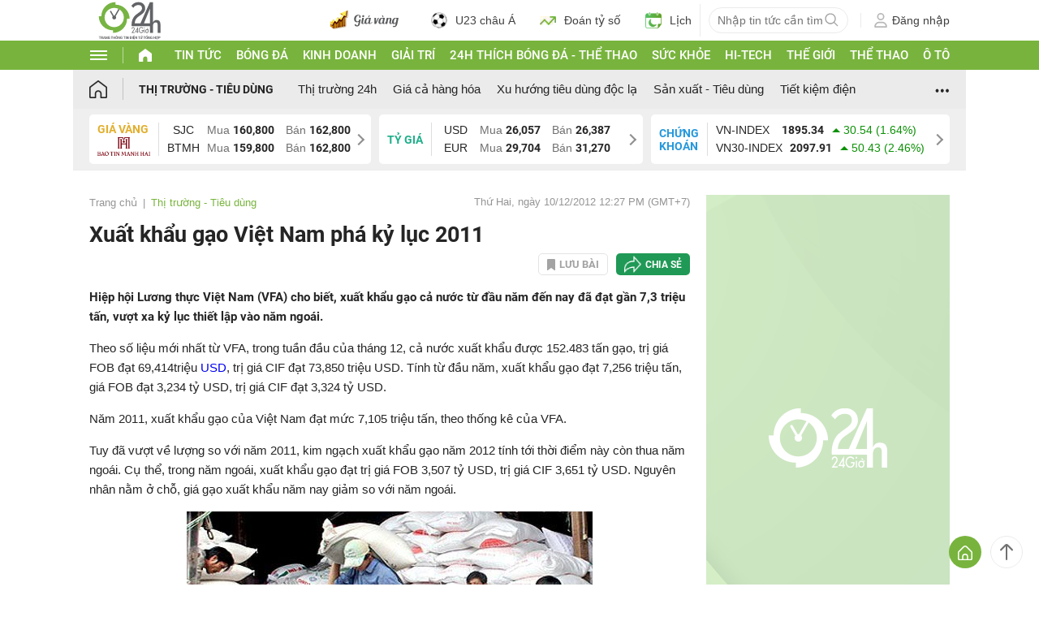

--- FILE ---
content_type: application/javascript; charset=utf-8
request_url: https://fundingchoicesmessages.google.com/f/AGSKWxWGOCv_0ZyQ8Qs7nHajJ7zhv8Rs_RYCcLjCBgXVpowG4oVobsxbXM2btlLTp4L5pKzyrDQnhHI7e9sJ_GlylCGtRSkiywtD1Iq-3SA59qm3bm4mXom7z52GLs7xpoEoYri0Tl4_GpWxyHq_lNMvf8ZS0YePfh5WHNrcl-N5bC8qr1n7K70_AvUIaQGC/_/ad_listpage./iframe-mgid-/bnrimg./adsbannerjs.=rightAds_
body_size: -1291
content:
window['2e24d87a-9f60-4042-a491-e8195a2d77f1'] = true;